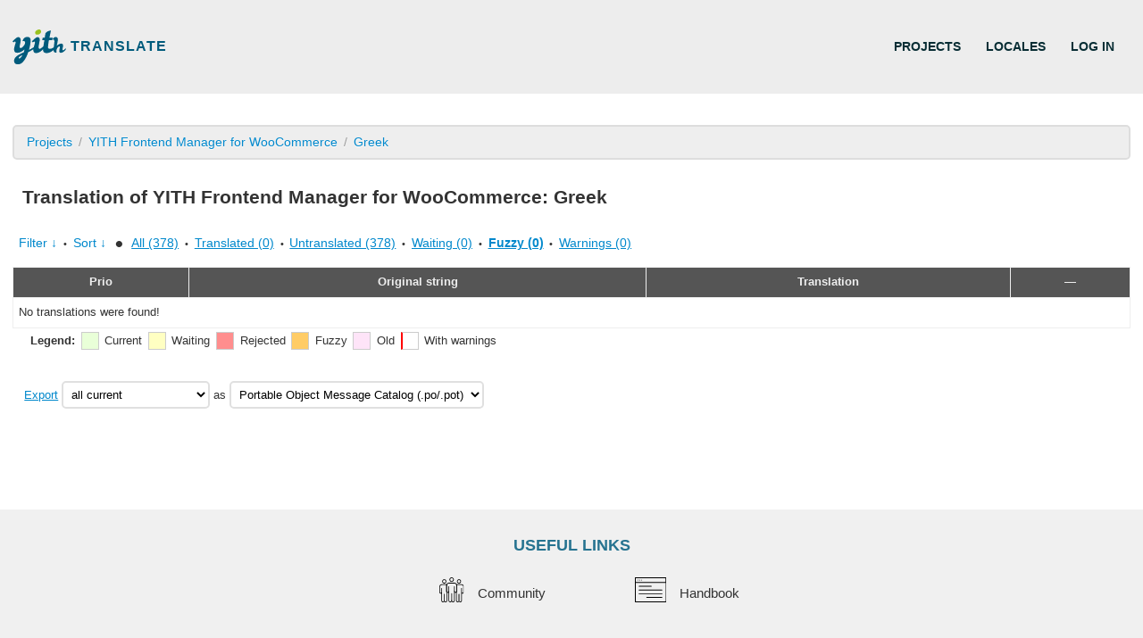

--- FILE ---
content_type: application/javascript; charset=UTF-8
request_url: https://translate.yithemes.com/wp-content/plugins/glotpress/assets/js/translations-page.min.js?ver=20200424
body_size: 92
content:
jQuery(function(s){var e=s(".bulk-action"),i=s(".bulk-priority");$gp.showhide("#upper-filters-toolbar a.sort","#upper-filters-toolbar .filters-expanded.sort",{show_text:$gp_translations_options.sort+" &darr;",hide_text:$gp_translations_options.sort+" &uarr;",focus:"#sort\\[by\\]\\[original_date_added\\]"}),$gp.showhide("#upper-filters-toolbar a.filter","#upper-filters-toolbar .filters-expanded.filters",{show_text:$gp_translations_options.filter+" &darr;",hide_text:$gp_translations_options.filter+" &uarr;",focus:"#filters\\[term\\]"}),e.on("change",function(){var t=s("option:selected",this);e.val(t.val()),"set-priority"===t.val()?i.removeClass("hidden"):i.addClass("hidden")}),s("form.filters-toolbar.bulk-actions").submit(function(t){var e=s("input:checked",s("table#translations th.checkbox")).map(function(){return s(this).parents("tr.preview").attr("row")}).get().join(",");s('input[name="bulk[row-ids]"]',s(this)).val(e)}),s("a#export").click(function(){var t=s("#export-format").val(),e="";if("filtered"==s("#what-to-export").val()){var i=-1==s(this).attr("filters").indexOf("?")?"?":"&";e=s(this).attr("filters")+i+"format="+t}else e=s(this).attr("href")+"?format="+t;return window.location=e,!1});var n=!1;s("tbody").children().children(".checkbox").find(":checkbox").click(function(t){var e,i,r,o;if("undefined"==t.shiftKey)return!0;if(t.shiftKey){if(!n)return!0;i=(e=s(n).closest("table").find(":checkbox")).index(n),r=e.index(this),o=s(this).prop("checked"),0<i&&0<r&&i!=r&&(i<r?e.slice(i,r):e.slice(r,i)).prop("checked",function(){return!!s(this).closest("tr").is(":visible")&&o})}return n=this,!0}),s("thead, tfoot").find(".checkbox :checkbox").click(function(t){var e=s(this).prop("checked"),i="undefined"!=typeof toggleWithKeyboard&&toggleWithKeyboard,r=t.shiftKey||i;s(this).closest("table").children("tbody").filter(":visible").children().children(".checkbox").find(":checkbox").prop("checked",function(){return!s(this).closest("tr").is(":hidden")&&(r?s(this).prop("checked"):!!e)}),s(this).closest("table").children("thead,  tfoot").filter(":visible").children().children(".checkbox").find(":checkbox").prop("checked",function(){return!r&&!!e})})});

--- FILE ---
content_type: image/svg+xml
request_url: https://translate.yithemes.com/wp-content/plugins/GP_YITH/assets/img/documentation.svg
body_size: 693
content:
<?xml version="1.0" encoding="UTF-8" standalone="no"?>
<svg
   xmlns:dc="http://purl.org/dc/elements/1.1/"
   xmlns:cc="http://creativecommons.org/ns#"
   xmlns:rdf="http://www.w3.org/1999/02/22-rdf-syntax-ns#"
   xmlns:svg="http://www.w3.org/2000/svg"
   xmlns="http://www.w3.org/2000/svg"
   viewBox="0 0 204.888 165.69867"
   height="165.69867"
   width="204.888"
   xml:space="preserve"
   id="svg2"
   version="1.1"><metadata
     id="metadata8"><rdf:RDF><cc:Work
         rdf:about=""><dc:format>image/svg+xml</dc:format><dc:type
           rdf:resource="http://purl.org/dc/dcmitype/StillImage" /></cc:Work></rdf:RDF></metadata><defs
     id="defs6"><clipPath
       id="clipPath18"
       clipPathUnits="userSpaceOnUse"><path
         id="path16"
         d="M 0,124.274 H 153.666 V 0 H 0 Z" /></clipPath></defs><g
     transform="matrix(1.3333333,0,0,-1.3333333,0,165.69867)"
     id="g10"><g
       id="g12"><g
         clip-path="url(#clipPath18)"
         id="g14"><path
           id="path20"
           style="fill:#000000;fill-opacity:1;fill-rule:nonzero;stroke:none"
           d="m 4.198,4.192 h 145.274 v 115.89 H 4.198 Z M 151.569,0 H 2.102 C 0.944,0 0.006,0.938 0.006,2.097 v 120.082 c 0,1.157 0.938,2.095 2.096,2.095 h 149.467 c 1.158,0 2.097,-0.938 2.097,-2.095 V 2.097 C 153.666,0.938 152.727,0 151.569,0" /><path
           id="path22"
           style="fill:#000000;fill-opacity:1;fill-rule:nonzero;stroke:none"
           d="m 4.193,101.055 h 145.274 v 19.024 H 4.193 Z m 147.37,-4.194 H 2.097 C 0.939,96.861 0,97.801 0,98.958 v 23.218 c 0,1.157 0.939,2.095 2.097,2.095 h 149.466 c 1.158,0 2.097,-0.938 2.097,-2.095 V 98.958 c 0,-1.157 -0.939,-2.097 -2.097,-2.097" /><g
           transform="translate(13.6724,108.4648)"
           id="g24"><path
             id="path26"
             style="fill:#000000;fill-opacity:1;fill-rule:nonzero;stroke:none"
             d="m 0,0 c -0.137,0 -0.273,0.021 -0.409,0.042 -0.136,0.03 -0.262,0.072 -0.388,0.126 -0.125,0.052 -0.251,0.114 -0.356,0.188 -0.115,0.074 -0.22,0.168 -0.325,0.262 -0.398,0.399 -0.608,0.923 -0.608,1.478 0,0.146 0.011,0.283 0.032,0.419 0.031,0.126 0.073,0.262 0.125,0.387 0.053,0.126 0.116,0.252 0.189,0.369 0.084,0.114 0.168,0.219 0.262,0.314 0.094,0.094 0.21,0.187 0.325,0.262 0.105,0.072 0.231,0.135 0.356,0.188 0.126,0.052 0.262,0.094 0.388,0.126 C 0.272,4.297 1.006,4.077 1.488,3.585 1.583,3.49 1.677,3.385 1.75,3.271 1.824,3.154 1.887,3.028 1.939,2.902 1.992,2.777 2.033,2.641 2.064,2.515 2.085,2.379 2.096,2.242 2.096,2.096 2.096,1.541 1.887,1.017 1.488,0.618 1.29,0.419 1.059,0.272 0.807,0.168 0.555,0.062 0.283,0 0,0" /></g><g
           transform="translate(32.1191,108.4648)"
           id="g28"><path
             id="path30"
             style="fill:#000000;fill-opacity:1;fill-rule:nonzero;stroke:none"
             d="m 0,0 c -0.272,0 -0.545,0.062 -0.796,0.168 -0.252,0.104 -0.482,0.251 -0.682,0.45 -0.398,0.399 -0.618,0.923 -0.618,1.478 0,0.146 0.021,0.283 0.042,0.419 0.032,0.126 0.074,0.262 0.125,0.387 0.053,0.126 0.116,0.252 0.189,0.369 0.073,0.114 0.168,0.219 0.262,0.314 0.787,0.786 2.181,0.786 2.967,0 C 1.583,3.49 1.677,3.385 1.751,3.271 1.824,3.154 1.887,3.028 1.939,2.902 1.992,2.777 2.034,2.641 2.054,2.515 2.086,2.379 2.096,2.242 2.096,2.096 2.096,1.541 1.887,1.017 1.489,0.618 1.289,0.419 1.059,0.272 0.807,0.168 0.556,0.062 0.283,0 0,0" /></g><g
           transform="translate(22.896,108.4648)"
           id="g32"><path
             id="path34"
             style="fill:#000000;fill-opacity:1;fill-rule:nonzero;stroke:none"
             d="m 0,0 c -0.272,0 -0.545,0.062 -0.796,0.168 -0.252,0.104 -0.483,0.251 -0.682,0.45 -0.398,0.399 -0.608,0.923 -0.608,1.478 0,0.146 0.01,0.283 0.032,0.419 0.031,0.126 0.073,0.262 0.125,0.387 0.053,0.126 0.116,0.252 0.189,0.369 0.073,0.114 0.168,0.219 0.262,0.314 0.786,0.786 2.191,0.786 2.966,0 C 1.583,3.49 1.677,3.385 1.75,3.271 1.824,3.154 1.886,3.028 1.939,2.902 1.991,2.777 2.033,2.641 2.065,2.515 2.086,2.379 2.096,2.242 2.096,2.096 2.096,1.541 1.886,1.017 1.488,0.618 1.289,0.419 1.058,0.272 0.807,0.168 0.555,0.062 0.283,0 0,0" /></g><g
           transform="translate(79.6289,77.4746)"
           id="g36"><path
             id="path38"
             style="fill:#000000;fill-opacity:1;fill-rule:nonzero;stroke:none"
             d="m 0,0 h -59.028 c -1.158,0 -2.097,0.938 -2.097,2.096 0,1.158 0.939,2.096 2.097,2.096 H 0 C 1.157,4.192 2.096,3.254 2.096,2.096 2.096,0.938 1.157,0 0,0" /></g><g
           transform="translate(131.5088,59.0273)"
           id="g40"><path
             id="path42"
             style="fill:#000000;fill-opacity:1;fill-rule:nonzero;stroke:none"
             d="m 0,0 h -110.908 c -1.158,0 -2.096,0.939 -2.096,2.097 0,1.157 0.938,2.096 2.096,2.096 H 0 C 1.157,4.193 2.096,3.254 2.096,2.097 2.096,0.939 1.157,0 0,0" /></g><g
           transform="translate(131.5088,40.5811)"
           id="g44"><path
             id="path46"
             style="fill:#000000;fill-opacity:1;fill-rule:nonzero;stroke:none"
             d="m 0,0 h -110.908 c -1.158,0 -2.096,0.938 -2.096,2.097 0,1.157 0.938,2.095 2.096,2.095 H 0 C 1.157,4.192 2.096,3.254 2.096,2.097 2.096,0.938 1.157,0 0,0" /></g><g
           transform="translate(131.5088,22.1357)"
           id="g48"><path
             id="path50"
             style="fill:#000000;fill-opacity:1;fill-rule:nonzero;stroke:none"
             d="m 0,0 h -74.016 c -1.157,0 -2.096,0.938 -2.096,2.097 0,1.157 0.939,2.095 2.096,2.095 H 0 C 1.157,4.192 2.096,3.254 2.096,2.097 2.096,0.938 1.157,0 0,0" /></g></g></g></g></svg>

--- FILE ---
content_type: image/svg+xml
request_url: https://translate.yithemes.com/wp-content/plugins/GP_YITH/assets/img/logo.svg
body_size: 1562
content:
<?xml version="1.0" encoding="utf-8"?>
<!-- Generator: Adobe Illustrator 16.0.0, SVG Export Plug-In . SVG Version: 6.00 Build 0)  -->
<!DOCTYPE svg PUBLIC "-//W3C//DTD SVG 1.1//EN" "http://www.w3.org/Graphics/SVG/1.1/DTD/svg11.dtd">
<svg version="1.1" id="Layer_1" xmlns="http://www.w3.org/2000/svg" xmlns:xlink="http://www.w3.org/1999/xlink" x="0px" y="0px"
	 width="126.986px" height="82.332px" viewBox="0 0 126.986 82.332" enable-background="new 0 0 126.986 82.332"
	 xml:space="preserve">
<g>
	<path fill="#9AC21F" d="M59.107,12.359c2.459,0,4.586-0.862,6.378-2.591c1.596-1.528,2.426-3.123,2.492-4.785
		c0.066-1.129-0.365-2.242-1.295-3.339C65.751,0.548,64.59,0,63.195,0c-2.393,0-4.57,0.798-6.529,2.393
		c-1.961,1.595-2.975,3.256-3.041,4.983C53.492,10.699,55.32,12.359,59.107,12.359z"/>
	<path fill="#005B7C" d="M126.986,46.041l-1.121-1.475c-0.746,0.865-1.711,1.79-2.891,2.772c-1.416,1.18-2.398,1.771-2.949,1.771
		c-0.748,0-1.221-0.157-1.416-0.473c-0.197-0.314-0.275-0.885-0.236-1.711c0-0.314,0.246-1.523,0.738-3.628
		c0.49-2.104,0.756-3.707,0.795-4.809c0.039-1.612-0.256-2.852-0.885-3.717c-0.826-1.063-2.203-1.514-4.129-1.357
		c-2.242,0.197-4.584,1.082-7.021,2.655c-1.023,0.669-2.006,1.455-2.949,2.359c1.689-7.1,2.555-11.952,2.596-14.555
		c0.039-3.866-1.555-5.858-4.78-5.977c-3.658-0.118-6.334,1.946-8.023,6.194c0.707-0.314,1.375-0.472,2.006-0.472
		c0.51,0,1.041,0.315,1.592,0.945c0.826,0.986,1.16,2.503,1.004,4.552c-0.119,1.498-0.473,4.71-1.063,9.636
		c-0.143,1.23-0.267,2.362-0.375,3.414c-0.233,0.164-0.453,0.332-0.695,0.493c-2.99,1.994-5.715,2.99-8.173,2.99
		c-3.257,0-4.853-1.229-4.784-3.688c0.133-4.252,0.863-9.834,2.192-16.746h7.077c0.531,0,0.797-0.231,0.797-0.697l0.896-4.286
		c0.133-0.664-0.166-0.997-0.896-0.997h-6.677c1.594-7.575,2.691-12.824,3.288-15.749c0.133-0.53-0.265-0.797-1.194-0.797
		c-1.73,0-3.989,0.731-6.78,2.192c-2.99,1.595-4.619,3.19-4.883,4.785l-1.596,9.568h-4.086c-0.533,0-0.832,0.233-0.898,0.698
		l-0.896,4.286c-0.133,0.665,0.166,0.996,0.896,0.996h4.088c-1.002,5.766-1.758,10.535-2.273,14.335
		c-0.987,0.996-2.111,2.029-3.408,3.108c-2.393,1.994-4.055,2.99-4.983,2.99c-2.127,0-3.156-1.428-3.09-4.286
		c0.998-6.245,1.928-11.396,2.791-15.449c0.266-2.393-0.117-4.336-1.146-5.831c-1.031-1.495-2.641-2.144-4.834-1.944
		c-1.395,0.135-3.523,1.463-6.379,3.987c-2.127,1.929-4.254,3.854-6.379,5.781l2.293,2.691c1.859-1.396,2.99-2.094,3.389-2.094
		c1.195,0,1.793,0.865,1.793,2.592c0,0.334-0.646,2.791-1.943,7.376c-0.329,1.164-0.617,2.249-0.867,3.259
		c-2.998,2.074-6.837,4.243-11.542,6.51c2.391-7.907,3.721-15.283,3.986-22.128c0.199-5.515-2.26-8.339-7.377-8.473
		c-6.179-0.199-10.231,3.257-12.159,10.366c1.08-0.464,2.193-0.697,3.342-0.697c0.943,0,1.719,0.383,2.326,1.146
		c0.606,0.766,0.876,1.646,0.81,2.642c-0.066,2.592-1.388,5.367-3.966,8.323c-2.58,2.958-4.873,4.436-6.881,4.436
		c-1.406,0-2.076-1.196-2.01-3.588c0.066-1.262,0.498-3.821,1.295-7.676c0.73-3.653,1.098-6.112,1.098-7.376
		c0-2.192-0.566-3.97-1.695-5.332c-1.131-1.361-2.758-1.944-4.883-1.745c-1.463,0.135-3.623,1.463-6.48,3.987
		C4.252,24.057,2.127,25.982,0,27.909l2.293,2.691c1.859-1.396,2.99-2.094,3.389-2.094c1.262,0,1.859,0.865,1.795,2.592
		c0,0.134-0.598,2.228-1.793,6.28c-1.195,4.054-1.826,7.076-1.895,9.07c-0.135,2.726,0.367,4.818,1.5,6.279
		c1.4,1.795,3.734,2.559,7.006,2.293c3.869-0.266,7.738-1.695,11.609-4.285c1.602-1.063,3.135-2.294,4.604-3.689
		c-0.533,2.659-1.164,4.92-1.895,6.779c-7.176,3.254-12.359,6.045-15.549,8.373c-4.52,3.254-6.945,6.742-7.275,10.465
		c-0.6,6.445,2.656,9.668,9.768,9.668c4.783,0,9.402-2.924,13.855-8.771c3.786-4.982,7.075-11.629,9.866-19.934
		c4.831-2.398,8.912-4.746,12.255-7.044c-0.109,0.772-0.176,1.463-0.193,2.059c-0.066,2.128,0.449,3.854,1.545,5.185
		c1.096,1.328,2.674,1.992,4.734,1.992c4.451,0,8.904-1.926,13.356-5.781c1.298-1.139,2.479-2.333,3.555-3.577
		c-0.055,0.858-0.078,1.591-0.066,2.182c0.064,4.786,2.855,7.177,8.373,7.177c4.518,0,9.37-1.926,14.553-5.781
		c0.699-0.52,1.352-1.037,1.982-1.553c-0.001,0.026-0.003,0.057-0.004,0.082c-0.08,1.892,0.354,3.391,1.299,4.492
		c1.18,1.34,3.105,1.971,5.782,1.893c-0.354-0.826-0.492-2.361-0.414-4.604c0.08-2.556,0.973-4.975,2.676-7.257
		c1.545-2.084,2.971-3.127,4.279-3.127c0.869,0,1.266,0.729,1.188,2.184c-0.041,0.943-0.268,2.311-0.678,4.1
		c-0.412,1.791-0.639,3.334-0.68,4.632c-0.039,1.26,0.266,2.283,0.916,3.068c0.648,0.787,1.582,1.18,2.803,1.18
		c2.633,0,5.27-1.141,7.904-3.422C124.371,50.015,125.885,48.126,126.986,46.041z M16.248,68.479c-1.064,0-1.563-0.467-1.496-1.396
		c0.133-1.729,3.123-4.021,8.971-6.877C20.666,65.719,18.174,68.479,16.248,68.479z"/>
</g>
</svg>


--- FILE ---
content_type: application/javascript
request_url: https://prism.app-us1.com/?a=610448996&u=https%3A%2F%2Ftranslate.yithemes.com%2Fgp%2Fprojects%2Fyith-frontend-manager-for-woocommerce%2Fel%2Fdefault%2F%3Ffilters%255Btranslated%255D%3Dyes%26filters%255Bstatus%255D%3Dfuzzy
body_size: 124
content:
window.visitorGlobalObject=window.visitorGlobalObject||window.prismGlobalObject;window.visitorGlobalObject.setVisitorId('d5d972c2-fbf1-4b28-973e-a02915eba2a6', '610448996');window.visitorGlobalObject.setWhitelistedServices('tracking', '610448996');